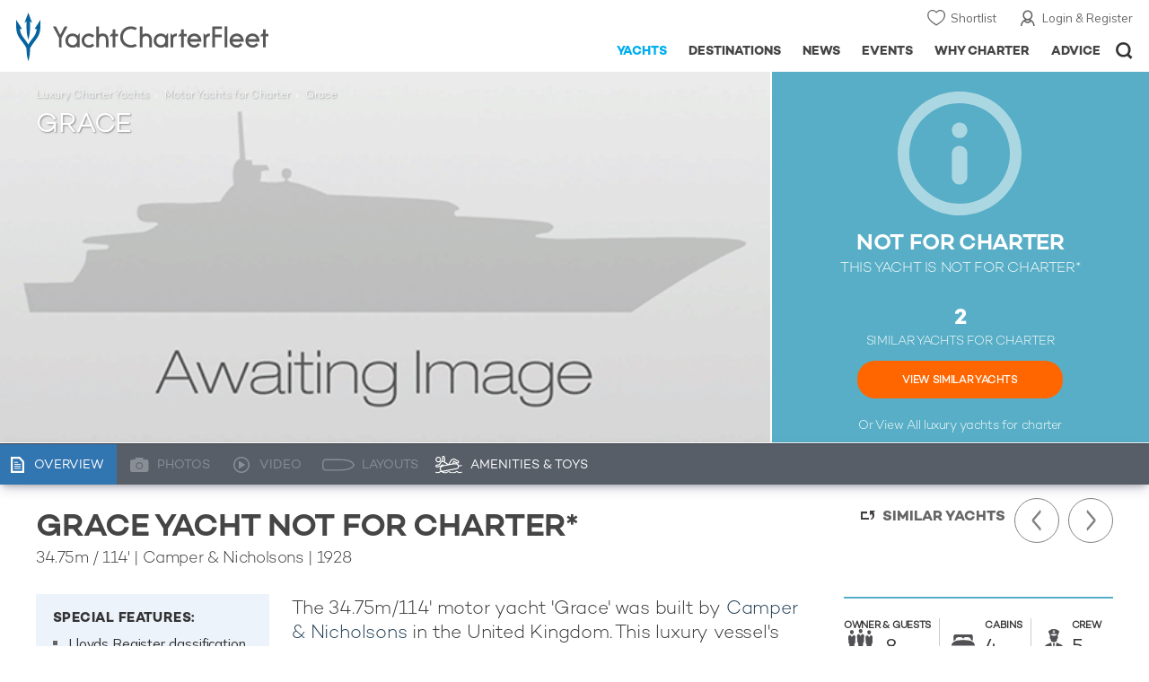

--- FILE ---
content_type: text/html; charset=UTF-8
request_url: https://www.yachtcharterfleet.com/luxury-charter-yacht-51961/grace.htm
body_size: 13261
content:
<!DOCTYPE html>
<html class="no-js " lang="en" xml:lang="en">


<head><link rel="preconnect" href="https://a.yachtcharterfleet.com/" /><link rel="dns-prefetch" href="https://a.yachtcharterfleet.com/" />
    <meta http-equiv="Content-Type" content="text/html; charset=utf-8">

                <title>GRACE Yacht - Camper & Nicholsons Shipyard</title>        <meta name="description" content="GRACE is a 35m luxury motor super yacht built in 1928 by Camper & Nicholsons Shipyard. View similar yachts for Charter around the world" />        <meta name="keywords" content="grace, yacht charter, camper & nicholsons shipyard luxury motor yacht, yacht, charter, camper & nicholsons shipyard, luxury, motor" />
        
<link rel="apple-touch-icon" sizes="180x180" href="/resources/bookmark-icons/apple-touch-icon.png"/>
<link rel="icon" type="image/png" sizes="32x32" href="/resources/bookmark-icons/favicon-32x32.png"/>
<link rel="icon" type="image/png" sizes="16x16" href="/resources/bookmark-icons/favicon-16x16.png"/>
<link rel="manifest" href="/resources/bookmark-icons/site.webmanifest"/>
<link rel="mask-icon" href="/resources/bookmark-icons/safari-pinned-tab.svg" color="#5bbad5"/>
<link rel="shortcut icon" href="/resources/bookmark-icons/favicon.ico"/>
<meta name="apple-mobile-web-app-title" content="YachtCharterFleet"/>
<meta name="application-name" content="YachtCharterFleet"/>
<meta name="msapplication-TileColor" content="#0564a0"/>
<meta name="msapplication-config" content="/resources/bookmark-icons/browserconfig.xml"/>
<meta name="theme-color" content="#0564a0"/>

<meta http-equiv="X-UA-Compatible" content="IE=edge" /><meta name="document-class" content="Completed"/>
<meta name="google-site-verification" content="mDsn-csD0r9F1GOC499_Y6Guu3UOXoLp2MNdeBGbV8o" />

<link rel="canonical" href="https://www.yachtcharterfleet.com/luxury-charter-yacht-51961/grace.htm" />
    <meta property="og:type" content="yacht" />
    <meta property="og:title" content="GRACE Yacht - Camper &amp; Nicholsons Shipyard" />
    <meta property="og:description" content="GRACE is a 35m luxury motor super yacht built in 1928 by Camper &amp; Nicholsons Shipyard. View similar yachts for Charter around the world" />
    <meta property="og:site_name" content="YachtCharterFleet" />

<link rel="preconnect" href="https://fonts.googleapis.com">
<link rel="preconnect" href="https://fonts.gstatic.com" crossorigin>
<link href="https://fonts.googleapis.com/css2?family=Mulish:ital,wght@0,200..1000;1,200..1000&display=swap" rel="stylesheet">

<link rel="stylesheet" href="https://use.typekit.net/ogf4rbi.css">

<script type="text/javascript">
    //IE11 Support
    //passive scroll support
    var supportsPassive = false;
    try {
        var opts = Object.defineProperty({}, 'passive', {
            get: function() {
                supportsPassive = true;
            }
        });
        window.addEventListener("testPassive", null, opts);
        window.removeEventListener("testPassive", null, opts);
    } catch (e) {}
</script>

<script>(function(w,d,u){w.readyQ=[];w.bindReadyQ=[];function p(x,y){if(x=="ready"){w.bindReadyQ.push(y);}else{w.readyQ.push(x);}};var a={ready:p,bind:p};w.$=w.jQuery=function(f){if(f===d||f===u){return a}else{p(f)}}})(window,document)</script>

<script type="text/javascript">
    if(!tick) {var tick = function(){};}
</script>

<noscript>
    <style>
        html .slider-loading-slide {display:block;}
    </style>
</noscript>

    <script>
        (function(a, b, c, d, e, f){
            b[d]=b[d]||function(){
                (b[d].q=b[d].q||[]).push(arguments)
            };
            e=a.createElement('script'), f=a.getElementsByTagName('script')[0];
            e.async=1; e.src=c; e.id='dfa-script';
            f.parentNode.insertBefore(e,f)
        })(document, window, '//a.yachtcharterfleet.com/dfa.js?v=695cd10a', 'dfa');
        dfa('setPageDataX', 'PzI/[base64]');
        dfa('trackPageview');
        dfa('associateGa', 'G-1D0RK6H8FJ');

    </script>


        

    <!-- Google tag (gtag.js) universal analytics -->
    <script async="" src="https://www.googletagmanager.com/gtag/js?id=G-1D0RK6H8FJ"></script>
    <script>
        window.dataLayer = window.dataLayer || [];
        function gtag(){dataLayer.push(arguments);}
        gtag('js', new Date());

        gtag('config', 'G-1D0RK6H8FJ');
    </script>

    <!-- Google tag (gtag.js) ga4 analytics -->
    <script async src="https://www.googletagmanager.com/gtag/js?id=UA-40607169-1"></script>
    <script>
        window.dataLayer = window.dataLayer || [];
        function gtag(){dataLayer.push(arguments);}
        gtag('js', new Date());

        gtag('config', 'UA-40607169-1');
    </script>

        <link rel="preconnect" href="https://static.hotjar.com" />
    <link rel="dns-prefetch" href="https://static.hotjar.com" />
    <script>
        (function(h,o,t,j,a,r){
            h.hj=h.hj||function(){(h.hj.q=h.hj.q||[]).push(arguments)};
            h._hjSettings={hjid:1579920,hjsv:6};
            a=o.getElementsByTagName('head')[0];
            r=o.createElement('script');r.async=1;
            r.src=t+h._hjSettings.hjid+j+h._hjSettings.hjsv;
            a.appendChild(r);
        })(window,document,'https://static.hotjar.com/c/hotjar-','.js?sv=');
    </script>

    <!-- Facebook Pixel Code -->
    <script>
        !function(f,b,e,v,n,t,s)
        {if(f.fbq)return;n=f.fbq=function(){n.callMethod?
            n.callMethod.apply(n,arguments):n.queue.push(arguments)};
            if(!f._fbq)f._fbq=n;n.push=n;n.loaded=!0;n.version='2.0';
            n.queue=[];t=b.createElement(e);t.async=!0;
            t.src=v;s=b.getElementsByTagName(e)[0];
            s.parentNode.insertBefore(t,s)}(window, document,'script',
            'https://connect.facebook.net/en_US/fbevents.js');
        fbq('init', '3033495343347327');
        fbq('track', 'PageView');
    </script>
    <noscript><img height="1" width="1" style="display:none"
                   src="https://www.facebook.com/tr?id=3033495343347327&ev=PageView&noscript=1"
        /></noscript>
    <!-- End Facebook Pixel Code -->


<meta name="viewport" content="width=device-width, maximum-scale=1.0" />

    <script type="application/ld+json">{
    "@context": "http:\/\/schema.org",
    "@type": "BreadcrumbList",
    "itemListElement": [
        {
            "@type": "ListItem",
            "position": 1,
            "item": {
                "@id": "https:\/\/www.yachtcharterfleet.com\/",
                "name": "Home"
            }
        },
        {
            "@type": "ListItem",
            "position": 2,
            "item": {
                "@id": "https:\/\/www.yachtcharterfleet.com\/charter",
                "name": "Luxury Charter Yachts"
            }
        },
        {
            "@type": "ListItem",
            "position": 3,
            "item": {
                "@id": "https:\/\/www.yachtcharterfleet.com\/motor-yacht-charter-fleet.htm",
                "name": "Motor Yachts for Charter"
            }
        },
        {
            "@type": "ListItem",
            "position": 4,
            "item": {
                "@id": "https:\/\/www.yachtcharterfleet.com\/luxury-charter-yacht-51961\/Grace.htm",
                "name": "Grace"
            }
        }
    ]
}</script>

        
<link rel="preload" as="style" href="/asset/695cd10a/1477591398.css"/>
<link rel="stylesheet" type="text/css" media="all" href="/asset/695cd10a/1477591398.css"/>
        





<script type="application/ld+json">
    [
        {
            "@context": "https://schema.org",
            "@type": "SiteNavigationElement",
            "name": "Why Charter",
            "url": "/why-charter.htm"
        },
        {
            "@context": "https://schema.org",
            "@type": "SiteNavigationElement",
            "name": "Yachts",
            "url": "/charter"
        },
        {
            "@context": "https://schema.org",
            "@type": "SiteNavigationElement",
            "name": "Destinations",
            "url": "/destination"
        },
        {
            "@context": "https://schema.org",
            "@type": "SiteNavigationElement",
            "name": "News",
            "url": "/news"
        },
        {
            "@context": "https://schema.org",
            "@type": "SiteNavigationElement",
            "name": "Events",
            "url": "/events"
        },
        {
            "@context": "https://schema.org",
            "@type": "SiteNavigationElement",
            "name": "Advice",
            "url": "/advice"
        }
    ]
</script>

            

    


        

<script type="application/json" class="jsAssetLoad" data-library="lightgallery">{"css":["\/asset\/695cd10a\/762197592.css"]}</script>

<script type="application/json" class="jsAssetLoad" data-library="colorbox">{"css":["\/asset\/695cd10a\/2891493887.css"]}</script>

<script type="application/json" class="jsAssetLoad" data-library="before_after_slider">{"css":["\/asset\/695cd10a\/958080022.css"]}</script>

<script type="application/json" class="jsAssetLoad" data-library="cookielaw">{"css":["\/asset\/695cd10a\/4158237126.css"]}</script>

<script type="application/json" class="jsAssetLoad" data-library="sitesearch">{"css":["\/asset\/695cd10a\/3472957750.css"]}</script>

<script type="application/json" class="jsAssetLoad" data-library="chat">{"css":["\/asset\/695cd10a\/757968018.css"]}</script>

<script type="application/json" class="jsAssetLoad" data-library="contact_broker">{"css":["\/asset\/695cd10a\/3283996539.css"]}</script>
<script type="application/json" class="jsAssetLoad" data-library="jqueryui">{"css":["\/asset\/695cd10a\/1050707687.css"]}</script>
<script type="application/json" class="jsAssetLoad" data-library="datePicker">{"css":["\/asset\/695cd10a\/54479121.css"]}</script>
<script type="application/json" class="jsAssetLoad" data-library="dateRangeFromToPickers">{"css":["\/asset\/695cd10a\/2597170146.css"]}</script>
    

        <link rel="preload" as="style" href="/asset/695cd10a/2502827463.css"/>
    <link rel="stylesheet" type="text/css" media="all" href="/asset/695cd10a/2502827463.css"/>

    
    <link rel="stylesheet" href="/asset/695cd10a/2536852456.css" media="print" onload="this.media='all'" /><noscript><link rel="stylesheet" href="/asset/695cd10a/2536852456.css" /></noscript>
    
    <link rel="stylesheet" href="/asset/695cd10a/953030657.css" media="print" onload="this.media='all'" /><noscript><link rel="stylesheet" href="/asset/695cd10a/953030657.css" /></noscript>
</head>

<body ontouchstart="" class=" ">
            <!-- www Google Tag Manager (noscript) -->
        <noscript><iframe src="https://www.googletagmanager.com/ns.html?id=GTM-PKNHXSD"
                          height="0" width="0" style="display:none;visibility:hidden"></iframe></noscript>
        <!-- End Google Tag Manager (noscript) -->
    
    <div class="hide ie11-message jsIE11Message">
        <p>Please use a modern browser to view this website. Some elements might not work as expected when using Internet Explorer.</p>
    </div>
    <script>
        var ie11 = false;
        if (window.document.documentMode) {
            ie11 = true;

            const ie11Message = document.querySelector(".jsIE11Message");
            ie11Message.classList.remove("hide");

            const body = document.querySelector("body");
            body.classList.add("is-ie11");
        }
    </script>
        
    <div class="overlay" style="display: none">
        <div class="overlayLoader"></div>
        <div class="overlayLoader-logo"></div>
    </div>

    <div class="search-overlay" style="display: none"></div>

    <div class="overlay-menu">
    <div class="top">
        <a href="/" class="home">Home</a>
        <a href="#" class="close">X</a>
    </div>
    <ul class="menu-list">
        <li>
            <a class="whyCharter" href="/why-charter.htm">Why Charter</a>
            <button class="subnav-toggler" aria-controls="why-charter-drop" aria-label="Show">
                <div class="circle-plus closed">
                    <div class="circle">
                        <div class="horizontal"></div>
                        <div class="vertical"></div>
                    </div>
                </div>
            </button>
            <ul id="why-charter-drop">
                <li><a href="/why-charter.htm">Landing Page</a></li>
                <li><a href="/yacht-charter-vacation-types">Luxury Yacht Vacation Types</a></li>
                <li><a href="/corporate-yacht-charter">Corporate Yacht Charter</a></li>
                <li><a href="/tailor-made-luxury-yacht-vacations.htm">Tailor Made Vacations</a></li>
                <li><a href="/luxury-explorer-vacations.htm">Luxury Exploration Vacations</a></li>
                <li><a href="/why-charter.htm">View More</a></li>
            </ul>
        </li>
        <li>
            <a class="charterYachts" href="/charter">Yachts</a>
            <button class="subnav-toggler" aria-controls="yachts-drop" aria-label="Show">
                <div class="circle-plus closed">
                    <div class="circle">
                        <div class="horizontal"></div>
                        <div class="vertical"></div>
                    </div>
                </div>
            </button>
            <ul id="yachts-drop">
                <li><a href="/charter">Landing Page</a></li>
                <li><a href="/charter/superyachts-for-charter">View All 4198</a></li>
                <li>
                    <a href="/charter/yacht-type">Filter By Type</a>
                    <ul class="yacht-types-menu">
                        <li><a class="motor" href="/motor-yacht-charter-fleet.htm"><span>Motor Yachts</span></a></li>
                        <li><a class="sailing" href="/sailing-yacht-charter-fleet.htm"><span>Sailing Yachts</span></a></li>
                        <li><a class="classic" href="/classic-yacht-charter-fleet.htm"><span>Classic Yachts</span></a></li>
                        <li><a class="catamarans" href="/catamaran-yacht-charter-fleet.htm"><span>Catamaran Yachts</span></a></li>
                    </ul>
                </li>
                <li><a href="/charter/destination">Filter By Destination</a></li>
                <li><a href="/charter">More Filters</a></li>
                <li><a href="/yacht-reviews/">Latest Reviews</a></li>
                <li><a href="/yachts/charter-special-offers.htm">Charter Special Offers</a></li>
            </ul>
        </li>
        <li>
            <a class="destnationsLink" href="/destination">Destinations</a>
            <button class="subnav-toggler" aria-controls="destinations-drop" aria-label="Show">
                <div class="circle-plus closed">
                    <div class="circle">
                        <div class="horizontal"></div>
                        <div class="vertical"></div>
                    </div>
                </div>
            </button>
            <ul id="destinations-drop">
                <li><a href="/destination/a-z">Destination Guides</a></li>
                <li><a href="/destination/inspiration">Inspiration &amp; Features</a></li>
                <li>
                    <a href="/charter/destination">Yachts by Destination</a>
                    <ul>
                        <li><a href="/mediterranean-yacht-charters-1548.htm">Mediterranean Charter Yachts</a></li>
                        <li><a href="/france-yacht-charters-1526.htm">France Charter Yachts</a></li>
                        <li><a href="/italy-yacht-charters-1525.htm">Italy  Charter Yachts</a></li>
                        <li><a href="/croatia-yacht-charters-410.htm">Croatia  Charter Yachts</a></li>
                        <li><a href="/greece-yacht-charters-672.htm">Greece Charter Yachts</a></li>
                        <li><a href="/turkey-yacht-charters-409.htm">Turkey Charter Yachts</a></li>
                        <li><a href="/bahamas-yacht-charters-679.htm">Bahamas Charter Yachts</a></li>
                        <li><a href="/caribbean-yacht-charters-1.htm">Caribbean Charter Yachts</a></li>
                        <li><a href="/australia-yacht-charters-523.htm">Australia Charter Yachts</a></li>
                        <li><a href="/thailand-yacht-charters-502.htm">Thailand Charter Yachts</a></li>
                        <li><a href="/dubai-yacht-charters-1249.htm">Dubai Charter Yachts</a></li>
                    </ul>
                </li>
            </ul>
        </li>
        <li>
            <a class="newsLink" href="/news">News</a>
            <button class="subnav-toggler" aria-controls="news-drop" aria-label="Show">
                <div class="circle-plus closed">
                    <div class="circle">
                        <div class="horizontal"></div>
                        <div class="vertical"></div>
                    </div>
                </div>
            </button>
            <ul id="news-drop">
                <li><a href="/news">All News</a></li>
                <li><a href="/news/destination">Destination News</a></li>
                <li><a href="/news/new-to-fleet">New To Fleet</a></li>
                <li><a href="/news/fleet-updates">Charter Fleet Updates</a></li>
                <li><a href="/news/offers-and-last-minute">Special Offers</a></li>
                <li><a href="/news/industry">Industry News</a></li>
                <li><a href="/news/events">Event News</a></li>
            </ul>
        </li>
        <li>
            <a class="eventsLink" href="/events">Events</a>
            <button class="subnav-toggler" aria-controls="events-drop" aria-label="Show">
                <div class="circle-plus closed">
                    <div class="circle">
                        <div class="horizontal"></div>
                        <div class="vertical"></div>
                    </div>
                </div>
            </button>
            <ul id="events-drop">
                <li><a href="/events">All Events</a></li>
                <li><a href="/events/yacht-shows">Yacht Shows</a></li>
                <li><a href="/events/sporting">Sporting</a></li>
                <li><a href="/events/corporate-charter">Corporate Charter</a></li>
            </ul>
        </li>
        <li class="last-big-link">
            <a class="adviceLink" href="/advice">Advice</a>
            <button class="subnav-toggler" aria-controls="advice-drop" aria-label="Show">
                <div class="circle-plus closed">
                    <div class="circle">
                        <div class="horizontal"></div>
                        <div class="vertical"></div>
                    </div>
                </div>
            </button>
            <ul id="advice-drop">
                <li><a href="/advice">Landing Page</a></li>
                <li><a href="/advice/find-yacht-broker.htm">Finding a Yacht Broker</a></li>
                <li><a href="/advice/charter-preferences">Charter Preferences</a></li>
                <li><a href="/advice/advice.htm">Questions &amp; Answers</a></li>
            </ul>
        </li>

        <li class="small-link"><a class="aboutUs" href="/about">About Us</a></li>
        <li class="small-link"><a class="aboutUs" href="/about/add-my-yacht.htm">Add my yacht</a></li>
        <li class="small-link"><a class="contactUs" href="/contact/contact-us.htm">Contact Us</a></li>
        <li class="small-link"><a class="myAccountLink" href="/my-account">My Account</a></li>

                            </ul>
</div>

            <header class="header show-for-small-only">
    <nav class="top-bar" data-topbar="data-topbar">
        <div class="top-bar-section">
            <a href="/" class="logo">
                <img src="/resources/images/logo-white.svg" width="200" height="38" alt="Yacht Charter Fleet" />
            </a>
        </div>
        <div class="right-small headerOptions">
            <a class="overlay-menu-toggle navigation" href="#">
                <img src="/resources/images/ico_nav.svg" alt="Navigation" width="18" height="18" />
            </a>
            <a href="#headerSearch" class="header-search" id="jsSearchToggle"><img width="18" height="18" src="/resources/images/ico_search.svg" alt="Search" /></a>
        </div>
    </nav>
</header>

<header id="header" class="hide-for-small-only">
    <div class="headerInner">
        <a class="logo" href="/" title="Back to Homepage">
            <span>YachtCharterFleet.com</span> - Luxury yacht charter boats
        </a>
        <div class="additional-nav">
            <a class="myaccount" href="/my-account">Login &amp; Register</a>
            <a class="shorlist-yachts" href="/yachts/yacht-shortlist.htm">Shortlist</a>
        </div>
        <nav>
            <ul class="navigation">
                <li class="global-yacht-search">
                    <div class="site-search">
                        <a class="header-search-icon" href="#">Open/Close Search</a>
                    </div>
                </li>
                <li><a href="/advice" >Advice</a></li>
                <li><a itemprop="url" href="/why-charter.htm" >Why Charter</a></li>
                <li><a href="/events" >Events</a></li>
                <li><a href="/news" >News</a></li>
                <li><a href="/destination" >Destinations</a></li>
                <!--<li><a href="/charter" >Yachts</a></li>-->
                <!--tmp link -->
                <li><a href="/charter" class="active">Yachts</a></li>
            </ul>
        </nav>
    </div>

</header>    
                                                        

    
    
    
            



<div class="headerButtonContainer a-b-slider-test-a show-for-small">

                            <a class="headerBackButton" href="/charter/superyachts-for-charter">Similar Yachts</a>
                <a class="shortlistButton compare" href="/yachts/yacht-shortlist.htm">
            View Shortlist
            <span></span>
        </a>
    </div>

    <div class="a-b-slider-test-a jsPhotoContainer photoContainer smaller-equaliser nonCharter" data-equalizer="" data-equalize-on="medium">
        
            <div data-smaller-equaliser-watch="yacht-main-photos">
                
                                                                
                        <div class="swiper-container mobile-banner-slider link-to-images bullets-over-images bullets-over-image"
                             data-small-only=""
                             data-slides-to-show="1"
                             data-no-peeking="t"
                             data-dots-enabled-small=""
                             data-swiper-lazy=""
                             data-free-mode-disabled=""
                             data-dots-only="">
                            <div class="swiper-wrapper jsMoveSliderImagesHere">
                                                                <div class="swiper-slide main-image ">
                                    <div class="overviewPhoto camo">
                                                                                
                                                                                    <img src="/resources/images/no_image_large.gif" width="100%" alt="no image"/>
                                                                                                                    </div>
                                </div>
                                                                <div class="jsReplaceSlidesHereForMobile additional-images">
                                    
                                                                            <div class="site-similar-yacht not-for-charter">
                                                                                        <div class="similar-yacht-container">
                                                <p class="intro-heading">
                                                    <span class="mobile-icon"></span>NOT FOR CHARTER<span class="show-for-small">*</span>
                                                </p>
                                                <p class="sub-heading hide-for-small">
                                                    This Yacht is not for Charter*
                                                </p>
                                                                                                    <p class="count">
                                                        2
                                                    </p>
                                                    <p class="what">SIMILAR YACHTS FOR CHARTER</p>
                                                    <p class="link">
                                                        <a href="/charter/superyachts-for-charter?vessel_type_id=1&amp;length_from=32.2&amp;length_to=37.8&amp;vessel_sub_type_id=1&amp;year_from=1923&amp;year_to=1933&amp;vessel_length_id=1">View Similar Yachts</a>
                                                    </p>
                                                                                                <p class="all-yachts">Or View All <a href="/">luxury yachts for charter</a> </p>
                                            </div>
                                        </div>
                                                                    </div>
                            </div>
                        </div>

                    
                <div class="overlay-images-wrap">
                    <div class="row collapse yacht-row rowBottomNone">
                        <div class="small-12 columns">
                            <ul class="breadcrumb shortenCrumbs">
                                <li><a href="/charter">Luxury Charter Yachts</a></li>
                                <li>
                                    <a href="/motor-yacht-charter-fleet.htm">Motor Yachts for Charter</a>
                                </li>
                                <li>Grace</li>
                            </ul>
                            <p class="name"><em>Grace</em></p>
                                                    </div>
                    </div>

                </div>
                            </div>
        
                    
                            <a class="additionalLargeNavigation next" title="Next Yacht" href="/luxury-charter-yacht-46266/jackie-o.htm">Next Yacht</a>
                                        <a class="additionalLargeNavigation back" title="Previous Yacht" href="/luxury-charter-yacht-23642/exxtreme.htm">Previous Yacht</a>
            
        



    </div>
    
    <div class="yacht-tabs-holder">
        <div class="yacht-tabs-wrap">
        	            <div class="row collapse yacht-row rowBottomNone">
                <div class="small-12 columns">
                    <ul class="yacht-tabs" id="yacht-tabs">
                        <li class="yacht-overview">
                            <a href="/luxury-charter-yacht-51961/grace.htm" class="active"><span>Overview</span></a>
                        </li>
                        <li class="yacht-photos">
                                                                                        <div class="inactive"><span>Photos</span></div>
                                                    </li>
                        <li class="videos">
                                                                                        <div class="inactive" id="showYachtVideoTab"><span>Video</span></div>
                                                    </li>
                        <li class="layouts">
                                                                                        <div class="inactive"><span>Layouts</span></div>
                                                    </li>
                        <li class="amenities">
                            <a href="/luxury-charter-yacht-51961/grace.htm#amenities-and-toys" class="jsScrollToAnchor"><span>Amenities &amp; Toys</span></a>
                        </li>
                                                                                                                                                                            </ul>
                    <div class="right-nav">
                                                    <div class="container-right-nav"></div>
                                            </div>
                </div>
            </div>

        </div>
    </div>
        <div class="content-wrap blue-yacht noneCharter ">
            <div class="row   collapse yacht-row">
                <div class="small-12 columns ">
                    
            
<div class="content-container-large position-relative">

    <div class="content-wrapper">
        <div class="content yacht-container">

                                                <div class="table-row yacht-container">
            <div class="cell">
                <div class="pageContentSection">
                    <div class="row">
                        <div class="small-12 columns"><h1>GRACE yacht NOT for charter*</h1>
                            <h2>
                                                                    <span class="pref pref-length-m active">34.75m</span>&nbsp;/&nbsp;<span class="pref pref-length-f">114'</span>
                                                                 | 
                                                                                                                                                        Camper &amp; Nicholsons
                                                                                                                                                                                         |
                                                                    1928                                                                                             </h2>
                                                            <div class="show-for-small">
                                                                            <div class="quick-view">
                                            <ul class="accomodation">
                                                                                                    <li class="guests owner">
                                                        <p class="heading"><span class="show-for-largeMedium-up">Owner &amp; </span>Guests</p>
                                                        <p class="number">8</p>
                                                    </li>
                                                                                                                                                    <li class="cabins">
                                                        <p class="heading">Cabins</p>
                                                        <p class="number">4</p>
                                                    </li>
                                                                                                                                                    <li class="crew">
                                                        <p class="heading">Crew</p>
                                                        <p class="number">5</p>
                                                    </li>
                                                                                            </ul>
                                                                                    </div>
                                                                    </div>
                                <div class="additional-images show-for-small">
                                                                            <div class="site-similar-yacht not-for-charter">
                                                                                        <div class="similar-yacht-container">
                                                <p class="intro-heading">
                                                    <span class="mobile-icon"></span>NOT FOR CHARTER<span class="show-for-small">*</span>
                                                </p>
                                                <p class="sub-heading hide-for-small">
                                                    This Yacht is not for Charter*
                                                </p>
                                                                                                    <p class="count">
                                                        2
                                                    </p>
                                                    <p class="what">SIMILAR YACHTS FOR CHARTER</p>
                                                    <p class="link">
                                                        <a href="/charter/superyachts-for-charter?vessel_type_id=1&amp;length_from=32.2&amp;length_to=37.8&amp;vessel_sub_type_id=1&amp;year_from=1923&amp;year_to=1933&amp;vessel_length_id=1">View Similar Yachts</a>
                                                    </p>
                                                                                                <p class="all-yachts">Or View All <a href="/">luxury yachts for charter</a> </p>
                                            </div>
                                        </div>
                                                                    </div>
                                                    </div>
                    </div>
                </div>
            </div>
            <div class="cell rhs yacht-rhs">
                                    <div class="sidebarSection yacht-navigation-container not-charter">

                        <ul class="yacht-navigation">
                                                            <li class="next"><a href="/luxury-charter-yacht-46266/jackie-o.htm">Next Yacht</a></li>
                                                                                        <li class="previous"><a href="/luxury-charter-yacht-23642/exxtreme.htm">Previous Yacht</a></li>
                                                    </ul>

                        <a class="back-to-results" href="/charter/superyachts-for-charter?vessel_type_id=1&amp;length_from=32.2&amp;length_to=37.8&amp;vessel_sub_type_id=1&amp;year_from=1923&amp;year_to=1933&amp;vessel_length_id=1">Similar Yachts</a>
                    </div>
                            </div>
        </div>
    
            
            <div class="table-row">
                <div class="cell">
                    <div class="pageContentSection">
                        <div class="row">
                            <div class="small-12 columns">

                                                                                                        
<div class="row hello">
    <div class="columns">
        
        <div class="row">
            <div class="columns small-12 yacht-copy">

                <div class="yacht-detail-row">
                	                        <div class="column-left">
                        	<div class="additionalDetails">
    <div class="additional-details-container">
        <div class="bullet-points">
                        <p>Special Features:</p>
                            <ul><li>Lloyds Register  classification</li><li>Sleeps 8 overnight</li></ul>
                    </div>

            </div>
</div>                        </div>
                                        <div class="column-right">
                        <div class="read-more" data-read-more-global="" data-height-limit="550" data-sm-height-limit="185" data-s-height-limit="120">
                                        				    <p class="yacht-intro">
    The 34.75m/114' motor yacht 'Grace' was built by <a href="/camper-and-nicholsons-shipyard-charter-yachts-1457.htm">Camper & Nicholsons</a> in the United Kingdom. This luxury vessel's exterior design is the work of A. Mylne & Co.
</p>


<p></p>

    <h4>Guest Accommodation</h4>
    <p>Grace has been designed to comfortably accommodate up to 8 guests in 4 suites. She is also capable of carrying up to 5 crew onboard to ensure a relaxed luxury yacht experience.</p>


    <h4>Range &amp; Performance</h4>
    <p>Powered by 1 x diesel GM (6-71) engines, she comfortably cruises at 8 knots, reaches a maximum speed of 9 knots.   Her water tanks store around 5,000 Litres of fresh water. She was built to Lloyds Register  classification society rules.</p>


                                                    </div>
                    </div>
                </div>
            </div>
        </div>
        


        <div class="show-for-small">
            <a class="mobile-link-item link-photos" href="/luxury-charter-yacht-51961/grace-photos.htm">
                Photo Gallery
            </a>

            <a class="mobile-link-item link-specifications jsAccordion" data-toggle-class="mobile-content-specifications">
                Specifications
            </a>
            <div class="hide mobile-content-specifications accordion-item">
                <div class="specification-container">
    <table class="minimal-style">
        <tr>
            <td width="145" class="title">Length</td>
            <td class="js_compare_length extra-large-copy">
                                    <span class="pref pref-length-m active">34.75m</span>&nbsp;/&nbsp;<span class="pref pref-length-f">114'</span>
                            </td>
        </tr>
        <tr>
            <td class="title">Beam</td>
            <td>
                                  <span class="pref pref-length-m active">5.79m</span>&nbsp;/&nbsp;<span class="pref pref-length-f">19'</span>
                            </td>
        </tr>
        <tr>
            <td class="title">Draft</td>
            <td>
                                    <span class="pref pref-length-m active">3.63m</span>&nbsp;/&nbsp;<span class="pref pref-length-f">11'11</span>
                            </td>
        </tr>
                    <tr>
                <td class="title">Gross Tonnage</td>
                <td class="larger-copy">
                    68 GT
                </td>
            </tr>
                <tr>
            <td class="title">Cruising Speed</td>
            <td class="larger-copy">
                                    8   Knots
                            </td>
        </tr>
        <tr>
            <td class="title">Built</td>
            <td>
                                    <div class="larger-copy">1928</div>                             </td>
        </tr>
        <tr>
            <td class="title">Builder</td>
            <td class="js_compare_builder">
                                                                            <a href="/camper-and-nicholsons-shipyard-charter-yachts-1457.htm">Camper &amp; Nicholsons</a>                    <span style="display:none;" data-mobile="f" itemprop="manufacturer">
                        Camper &amp; Nicholsons                    </span>
                            </td>
        </tr>
        <tr>
            <td class="title">Model</td>
            <td>
                                                                                                                                        <a href="/custom-yacht-charter-l1-1457.htm">Custom</a>
                    <span style="display:none;" itemprop="manufacturer">
                        Custom
                    </span>
                            </td>
        </tr>

                    <tr>
                <td class="title">Exterior Designer</td>
                <td>
                                            A. Mylne &amp; Co                                    </td>
            </tr>
        
            </table>
</div>
            </div>
        </div>

                    <div class="row">
                <div class="columns" style="padding-top:15px;">
                    <h4>*Charter Grace Motor Yacht</h4>
                    <p>Motor yacht Grace is currently not believed to be available for private Charter. To <a href="/charter/superyachts-for-charter?vessel_type_id=1&amp;length_from=32.2&amp;length_to=37.8&amp;vessel_sub_type_id=1&amp;year_from=1923&amp;year_to=1933&amp;vessel_length_id=1">view similar yachts for charter</a>, or contact your <a href="/yacht-charter-broker">Yacht Charter Broker</a> for information about renting a luxury charter yacht. </p>
                    <div class="not-for-charter-contact-block">
                        <div class="icon"><div class="image">&nbsp;</div></div>
                        <div class="copy">
                            <p class="title">Grace Yacht Owner, Captain or marketing company</p>
                            <p class="info">'Yacht Charter Fleet' is a free information service, if your yacht is available for charter please contact us with details and photos and we will update our records.</p>
                        </div>
                        <div class="btn-wrap"><a id="js_contact_us_link" href="/about/yacht-media-supply.htm?vessel_id=23064">Contact Us</a></div>
                        
                        <input type="hidden" name="contact_us" id="js_contact_us" value="mailto:listings@yachtcharterfleet.com?subject=Grace-yacht-available-for-charter" />
                        <script>
                            jQuery(function(){
                                $('#js_contact_us_link').attr('href',$('#js_contact_us').val());
                            });
                        </script>
                    </div>
                </div>
            </div>
        
                
        
                
        
        
        
        	</div>
</div>
                                
                                
                            </div>
                        </div>
                    </div>
                    <div class="row marginBNone padding-top-20">
    <div class="small-12 columns">
        <p>NOTE to <a target="_blank" href="/about/homeland-security">U.S. Customs &amp; Border Protection</a></p>

                    <div data-read-more-global="" data-height-limit="200" data-s-height-limit="100" data-readmore-text="Show More">
                <small class="disclaimer">Disclaimer<br />
                    The luxury motor yacht Grace is displayed on this page merely for informational purposes and she is not necessarily available for yacht charter or for sale, nor is she represented or marketed in anyway by Trident Media Ltd. This document is not contractual. The yacht particulars displayed in the results above are displayed in good faith and whilst believed to be correct are not guaranteed, please check with your yacht charter broker. Trident Media Ltd does not warrant or assume any legal liability or responsibility for the accuracy, completeness, or usefulness of any information and/or images displayed as they may not be current. All boat information is subject to change without prior notice and is without warranty.
                </small>
            </div>
        
            </div>
</div>
                </div>

                                    <div class="cell rhs yacht-rhs">
                        <div class="sidebarSection">
                            <div class="specification-container">
                                <div class="hide-for-small">
                                                                            <div class="quick-view">
                                            <ul class="accomodation">
                                                                                                    <li class="guests owner">
                                                        <p class="heading"><span class="show-for-largeMedium-up">Owner &amp; </span>Guests</p>
                                                        <p class="number">8</p>
                                                    </li>
                                                                                                                                                    <li class="cabins">
                                                        <p class="heading">Cabins</p>
                                                        <p class="number">4</p>
                                                    </li>
                                                                                                                                                    <li class="crew">
                                                        <p class="heading">Crew</p>
                                                        <p class="number">5</p>
                                                    </li>
                                                                                            </ul>
                                                                                    </div>
                                    
                                </div><div class="hide-for-small">
                                    <p class="section-heading">Specification</p>

                                    <p class="specification-header">
                                        M/Y&nbsp;Grace
                                    </p>

                                    <table class="minimal-style non-charter" data-length_in_metres="">
                                        <tr>
                                            <td class="title" width="145" >Length</td>
                                            <td>
                                                                                                    <span class="pref pref-length-m active">34.75m</span>&nbsp;/&nbsp;<span class="pref pref-length-f">114'</span>
                                                                                            </td>
                                        </tr>
                                        <tr>
                                            <td class="title">Builder </td>
                                            <td>
                                                                                                                                                        <a href="/camper-and-nicholsons-shipyard-charter-yachts-1457.htm">
                                                        Camper &amp; Nicholsons Shipyard
                                                    </a>
                                                                                            </td>
                                        </tr>
                                                                                <tr>
                                            <td class="title">Exterior Designer</td>
                                            <td>
                                                                                                    A. Mylne &amp; Co
                                                                                                                                                </td>
                                        </tr>
                                                                                                                        <tr>
                                            <td class="title">Built | Refit</td>
                                            <td>
                                                                                                    1928
                                                                                                                                                </td>
                                        </tr>

                                        <tr>
                                            <td class="title">Model</td>
                                            <td>
                                                                                                                                                                                                                                                                                                                                                                        <a href="/custom-yacht-charter-l1-1457.htm">Custom</a>
                                                                                            </td>
                                        </tr>

                                        <tr>
                                            <td class="title">Beam</td>
                                            <td>
                                                                                                    <span class="pref pref-length-m active">5.79m</span>&nbsp;/&nbsp;<span class="pref pref-length-f">19'</span>
                                                                                            </td>
                                        </tr>

                                                                                    <tr>
                                                <td class="title">Gross Tonnage </td>
                                                <td>
                                                                                                            68 GT
                                                                                                    </td>
                                            </tr>
                                        

                                        <tr>
                                            <td class="title">Draft</td>
                                            <td>
                                                                                                    <span class="pref pref-length-m active">3.63m</span>&nbsp;/&nbsp;<span class="pref pref-length-f">11'11</span>
                                                                                            </td>
                                        </tr>

                                        <tr>
                                            <td class="title">Cruising Speed</td>
                                            <td>
                                                                                                    8 Knots
                                                                                            </td>
                                        </tr>
                                        <tr>
                                            <td class="title">Top Speed</td>
                                            <td>
                                                                                                    9 Knots
                                                                                            </td>
                                        </tr>
                                    </table>
                                </div>

                            </div>

                            <div class="padding-top-20 block-full-width">
                                                            </div>
                        </div>
                    </div>
                            </div>

        </div>
    </div>

</div>



    
    
                </div>
            </div>
        </div>

    

    <div class="additional-content-container">
                                                                        <div class="hide-for-small">
                


<div class="additional-content a-b-slider-test-a ">
    <div class="content-container featured-yachts-container">

                                    
        <div class="row yacht-row">
            <div class="small-12 columns">
                                    <h3 class="main-title">SIMILAR LUXURY YACHTS FOR CHARTER</h3>
                            </div>
        </div>
        <div class="row yacht-row">
            <div class="small-12 medium-3 large-2 columns">
                <div class="featured-yachts-copy">
                                            <p>Here are a selection of superyachts which are similar to Grace yacht which are believed to be available for charter. To view all similar luxury charter yachts click on the button below.</p>
                        <a href="/charter/superyachts-for-charter?vessel_type_id=1&amp;length_from=32.2&amp;length_to=37.8&amp;vessel_sub_type_id=1&amp;year_from=1923&amp;year_to=1933&amp;vessel_length_id=1" class="buttonSquareM hide-for-small"><span>View all Similar Yachts</span> </a>
                                    </div>
            </div>
            <div class="small-12 medium-9 large-10 columns">
                                <div class="yacht-slideshow-container">
                    <div id="slideshow-container">
                        <div id="slider_featured" class="swiper-container arrows-on-image yacht-slideshow-3c yacht-slideshow similar-yachts-slider related-yachts-slider-a"                                 data-slides-to-show="4"
                                 data-arrows-only="t"
                                 data-slides-s="1"
                                 data-slides-sm="3"
                                 data-slides-m="4"
                                 data-small-peek-mobile=""
                                 data-space-between="10"
                                 data-slides-per-group="4">
                            <div class="swiper-wrapper row">
                                                                    
                                                                                                                                                    

                                                                        <div class="swiper-slide small-6 smallMedium-4 largeMedium-3 large-3 columns">
                                        <div class="slide-item" >
                                            <div class="slide-item-inner">

                                                
                                                <a href="/luxury-charter-yacht-24235/mariner-iii.htm" class="image-overlay yachtDetails jsFeaturedYachtSlider" data-id="vessel_24235">                                                        <img class="lazyload" data-src="https://image.yachtcharterfleet.com/w360/h206/qh/ca/od-1/kc552a170/vessel/resource/116917.jpg" alt="Mariner III charter yacht" />
                                                        <noscript><img src="https://image.yachtcharterfleet.com/w360/h206/qh/ca/od-1/kc552a170/vessel/resource/116917.jpg" alt="Mariner III charter yacht" /></noscript>                                                </a>
                                                <div class="details">
                                                    <h4><a href="/luxury-charter-yacht-24235/mariner-iii.htm">Mariner III</a></h4>
                                                    <p>
                                                        <span class="pref pref-length-m active">37m</span> | Winslow Marine Rail &amp; Shipbuilding Co.
                                                    </p>
                                                    <p>
                                                                                                                    POA
                                                        <sup>♦&#xFE0E;</sup>                                                    </p>
                                                </div>
                                            </div>
                                        </div>
                                    </div>
                                                                    
                                                                                                                                                    

                                                                        <div class="swiper-slide small-6 smallMedium-4 largeMedium-3 large-3 columns">
                                        <div class="slide-item" >
                                            <div class="slide-item-inner">

                                                
                                                <a href="/luxury-charter-yacht-23043/over-the-rainbow-of-london.htm" class="image-overlay yachtDetails jsFeaturedYachtSlider" data-id="vessel_23043">                                                        <img class="lazyload" data-src="https://image.yachtcharterfleet.com/w360/h206/qh/ca/od-1/k203253ed/vessel/resource/786889.jpg" alt="Over the Rainbow of London charter yacht" />
                                                        <noscript><img src="https://image.yachtcharterfleet.com/w360/h206/qh/ca/od-1/k203253ed/vessel/resource/786889.jpg" alt="Over the Rainbow of London charter yacht" /></noscript>                                                </a>
                                                <div class="details">
                                                    <h4><a href="/luxury-charter-yacht-23043/over-the-rainbow-of-london.htm">Over the Rainbow of London</a></h4>
                                                    <p>
                                                        <span class="pref pref-length-m active">35m</span> | Dickie &amp; Sons
                                                    </p>
                                                    <p>
                                                                                                                    from
                                                                                                                            $78,000
                                                                                                                         p/week
                                                        <sup>♦&#xFE0E;</sup>                                                    </p>
                                                </div>
                                            </div>
                                        </div>
                                    </div>
                                                            </div>
                        </div>
                    </div>
                </div>
            </div>
                    </div>
            </div>
</div>
            </div>
                    
        <div class="grey-block featured-wrap ">
        <div class="row center">
            <div class="small-12 columns">
                <p class="featured-title">As Featured In</p>

                                                <div class="swiper-container company-list ticker no-auto-init">
                    <div class="swiper-wrapper row">
                        <div class="swiper-slide">
                            <div class="company-wrap ny-times">
                                <div class="company" aria-label="NY Times" title="NY Times">

                                </div>
                            </div>
                        </div>
                        <div class="swiper-slide">
                            <div class="company-wrap conde-nast-traveler">
                                <div class="company" aria-label="Conde Nast Traveler" title="Conde Nast Traveler">

                                </div>
                            </div>
                        </div>
                        <div class="swiper-slide">
                            <div class="company-wrap washington-post">
                                <div class="company" aria-label="Washington Post" title="Washington Post">

                                </div>
                            </div>
                        </div>
                        <div class="swiper-slide">
                            <div class="company-wrap robb-report">
                                <div class="company" aria-label="Robb Report" title="Robb Report">
                                </div>
                            </div>
                        </div>
                        <div class="swiper-slide">
                            <div class="company-wrap gq">
                                <div class="company" aria-label="GQ" title="GQ">

                                </div>
                            </div>
                        </div>
                        <div class="swiper-slide">
                            <div class="company-wrap financial-times">
                                <div class="company" aria-label="Financial Times" title="Financial Times">

                                </div>
                            </div>
                        </div>
                        <div class="swiper-slide">
                            <div class="company-wrap harpers-bazaar">
                                <div class="company" aria-label="Harper's Bazaar" title="Harper's Bazaar">

                                </div>
                            </div>
                        </div>
                        <div class="swiper-slide">
                            <div class="company-wrap cnn">
                                <div class="company" aria-label="CNN" title="CNN">

                                </div>
                            </div>
                        </div>
                        <div class="swiper-slide">
                            <div class="company-wrap forbes">
                                <div class="company" aria-label="Forbes Magazine" title="Forbes Magazine">

                                </div>
                            </div>
                        </div>
                    </div>
                </div>
            </div>
        </div>
    </div>

    <div class="footer-2020">
        <div class="f-wrap">
            <div class="lhs">
                <div class="info-block">
                    <p class="title">The YachtCharterFleet Difference</p>
                    <p class="info">YachtCharterFleet makes it easy to find the yacht charter vacation that is right for you. We combine thousands of yacht listings with local destination information, sample itineraries and experiences to deliver the world's most comprehensive yacht charter website.</p>
                </div>
                <div class="contact-block">
                    <a class="plan" href="/contact/charter-enquiry">Plan My Charter</a>
                    <span class="or"> or </span>
                    <a class="contact" href="/contact/contact-us.htm">Contact us</a>
                    <ul class="contact-locations">
                        <li class="london">
                            <h5><a href="/contact/london">London</a></h5>
                            <a href="tel:+442080040342">+44 20 8004 0342</a>
                        </li>
                        <li class="san-francisco">
                            <h5><a href="/contact/san-francisco">San Francisco</a></h5>
                            <a href="tel:+14157428515">+1 415-742-8515</a>
                        </li>
                                            </ul>
                    <div class="footer-social">
                        <ul>
                                                        <li><a class="facebook" href="http://www.facebook.com/YachtCharterFleet" target="_blank" rel="noopener">Like us on Facebook</a></li>
                            <li><a class="twitter" href="https://twitter.com/yachtcharterft" target="_blank" rel="noopener">Follow us on Twitter</a></li>
                            <li><a class="instagram" href="https://www.instagram.com/yachtcharterfleet/" target="_blank" rel="noopener">Follow us on Instagram</a></li>
                            <li><a class="linkedin" href="https://www.linkedin.com/company/yachtcharterfleet/" target="_blank" rel="noopener">Find us on LinkedIn</a></li>
                        </ul>
                    </div>
                    <ul class="inline-f-links">
                        <li><a href="/contact/contact-us.htm">Contact Us</a></li>
                        <li><a href="/about/add-my-yacht.htm">Add My Yacht</a></li>
                        <li><a href="/about/premium-listings">Affiliates &amp; Partners</a></li>
                                            </ul>
                </div>
            </div>
            <div class="rhs">
                <div class="quick-links">
                    <div class="ql-wrap">
                        <p class="heading">Popular Destinations &amp; Events</p>
                        <ul>
                            <li><a href="/st-tropez-yacht-charters-654.htm">St Tropez Yacht Charter</a></li>
                            <li><a href="/monaco-yacht-charters-663.htm">Monaco Yacht Charter</a></li>
                            <li><a href="/st-barts-yacht-charters-688.htm">St Barts Yacht Charter</a></li>
                            <li><a href="/greece-yacht-charters-672.htm">Greece Yacht Charter</a></li>
                            <li><a href="/mykonos-yacht-charters-443.htm">Mykonos Yacht Charter</a></li>
                            <li><a href="/caribbean-yacht-charters-1.htm">Caribbean Yacht Charter</a></li>
                        </ul>
                    </div>
                    <div class="ql-wrap">
                        <p class="heading">Featured Charter Yachts</p>
                        <ul>
                            <li><a href="/luxury-charter-yacht-22342/maltese-falcon.htm">Maltese Falcon Yacht Charter</a></li>
                            <li><a href="/luxury-charter-yacht-22321/wheels.htm">Wheels Yacht Charter</a></li>
                            <li><a href="/luxury-charter-yacht-48196/victorious.htm">Victorious Yacht Charter</a></li>
                            <li><a href="/luxury-charter-yacht-33100/andrea.htm">Andrea Yacht Charter</a></li>
                            <li><a href="/luxury-charter-yacht-23378/titania.htm">Titania Yacht Charter</a></li>
                            <li><a href="/luxury-charter-yacht-54329/lady-jorgia.htm">Ahpo Yacht Charter</a></li>
                        </ul>
                    </div>
                </div>
                <div class="newsletter-signup">
                    

    <div class="mailing-list-container_ycf">
        <div class="mailing-list_ycf">
            <p class="heading_ycf">Receive our latest offers, trends and <br class="hide-for-small" />stories direct to your inbox.</p>

            <form action="#" method="post" id="mailing-list-form">
                <div class="jsNewsletterSignUpContainer">
                    <label>
                        <input class="inputField jsNewsletterSignUpEmail" type="text" value="" placeholder="Email Address" />
                    </label>
                    <a class="footer-button jsNewsletterSignUpButton"><span>Sign Up</span></a>
                    <p class="jsSignUpInvalidEmailMessage" style="display: none;">Please enter a valid e-mail.</p>
                </div>
                <p class="jsSignUpSuccessEmailMessage" style="display: none;">Thanks for subscribing.</p>

            </form>
        </div>
    </div>
                </div>
            </div>
        </div>
    </div>



        

    <footer id="footer" class="footer-2016">
        <div class="footer-inner">
            <div class="row">
                <div class="small-12 smallMedium-6 largMedium-8 large-8 columns">
                    <div class="copyright_ycf">
                        <div class="copyright-text_ycf">&copy; 2013 - 2026 <span >Yacht Charter Fleet</span>. All rights reserved.</div>
                    </div>
                    <div class="site-disclaimer_ycf">All logos, trademarks and copyrights contained on this Web site are and remain the property of their respective owners. <br />Use of these materials does not imply endorsement by theses companies.  No licenses or other rights in or to such logos and/or trademarks are granted. </div>
                </div>
                <div class="small-12 smallMedium-6 largeMedium-4 large-4 columns">
                    <ul class="footer-links_ycf">
                        <li><a href="/about/terms/index">Terms of Use</a></li>
                        <li><a href="/about/privacy">Privacy &amp; Cookies</a></li>
                    </ul>
                </div>
            </div>
        </div>
    </footer>

        <div class="site-search-overlay">
        <button aria-label="Close Search Overlay" class="jsCloseOverlay close-overlay">X</button>
        <div class="inner-content">
            <div class="overlay-header">
                <div class="logo-top"></div>
            </div>
            
        
    <div class="site-search jsSiteSearch" data-type="" data-filters="">

        <div class="search-copy">
            <input class="jsSearchInput" type="text" autocomplete="off" data-hj-whitelist="" />
            <button class="clear">X</button>
        </div>

            <div class="search-result jsSearchResultTemplate" style="display: none;">
        <div class="bar">
            <div class="category">CATEGORY</div>
        </div>
        <div class="title"><a href="#" class="result-title result-link">TITLE</a></div>
        <div class="content-info">
            <div class="image-result">
                <a href="#" class="result-link result-image">&nbsp;</a>
            </div>
            <div class="subtitle">SUBTITLE</div>
            <div class="intro">INTRO HERE</div>
            <ul class="links"></ul>
        </div>
    </div>


        <div class="jsSearchError"></div>

            <div class="search-tabs" style="display: none;">
        <div class="st-wrap">
            <div class="st-inner">
                <button class="active" data-filter-type="*">All</button>
                <button data-filter-type="news">News</button>
                <button data-filter-type="yacht">Yachts</button>
                <button data-filter-type="destination">Destinations</button>
                <button data-filter-type="event">Event</button>
                <button data-filter-type="advice">Advice</button>
                <button data-filter-type="destination_inspiration">Inspiration</button>
                <button data-filter-type="experience">Experiences</button>
                <button data-filter-type="review">Reviews</button>
                <button data-filter-type="itinerary">Itineraries</button>
                <button data-filter-type="poi">POIs</button>
                <button data-filter-type="yacht_feature">Yachting Feature</button>
            </div>
        </div>
    </div>


        <div class="search-results jsSearchResults">

        </div>
    </div>

            <p class="info-copy-search">Search for Yachts, Destinations, Events, News... everything related to Luxury Yachts for Charter.</p>
        </div>
    </div>

    <div class="jsMediaQueries" id="jsMediaQueries">
            </div>
    </div>


                <div class="shortlist-yachts-container shortlist-yachts-close">
    <div class="shortlist-yachts-lable">Shortlist</div>
    <div class="shortlist-yachts">
        <p class="title">Yachts in your shortlist</p>
    </div>
</div>

    
    
<script src="/asset/695cd10a/653223396.js"></script>




<script type="application/json" class="jsAssetLoad" data-library="lightgallery">{"js":["\/asset\/695cd10a\/1374146219.js"]}</script>

<script type="application/json" class="jsAssetLoad" data-library="jqueryui">{"js":["\/asset\/695cd10a\/2404715876.js"]}</script>

<script type="application/json" class="jsAssetLoad" data-library="colorbox">{"js":["\/asset\/695cd10a\/3935362899.js"]}</script>

<script type="application/json" class="jsAssetLoad" data-library="sitesearch">{"js":["\/asset\/695cd10a\/3000342820.js"]}</script>

<script type="application/json" class="jsAssetLoad" data-library="cookielaw">{"js":["\/asset\/695cd10a\/2187877657.js"]}</script>

<script type="application/json" class="jsAssetLoad" data-library="bpopup">{"js":["\/asset\/695cd10a\/621544018.js"]}</script>

<script type="application/json" class="jsAssetLoad" data-library="video">{"js":["\/asset\/695cd10a\/1618219761.js"]}</script>

<script type="application/json" class="jsAssetLoad" data-library="before_after_slider">{"js":["\/asset\/695cd10a\/4035879750.js"]}</script>

<script type="application/json" class="jsAssetLoad" data-library="vimeo_player_js">{"js":["\/asset\/695cd10a\/2419798034.js"]}</script>

<script type="application/json" class="jsAssetLoad" data-library="bunny_player_js">{"js":["\/asset\/695cd10a\/1812637439.js"]}</script>

<script type="application/json" class="jsAssetLoad" data-library="chat">{"js":["\/asset\/695cd10a\/2550182939.js"]}</script>

<script type="application/json" class="jsAssetLoad" data-library="foundation_accordion">{"js":["\/asset\/695cd10a\/1432714098.js"]}</script>

<script type="application/json" class="jsAssetLoad" data-library="intlTelInput">{"js":["\/asset\/695cd10a\/2710438101.js"]}</script>


<script type="application/json" class="jsAssetLoad" data-library="datePicker">{"js":["\/asset\/695cd10a\/1756090285.js"]}</script>

<script type="application/json" class="jsAssetLoad" data-library="dateRangeFromToPickers">{"js":["\/asset\/695cd10a\/4224148032.js"]}</script>

    <script>
                (function($,d){$.each(readyQ,function(i,f){$(f)});$.each(bindReadyQ,function(i,f){$(f)})})(jQuery,document)
                $(function() {
            if (typeof mobImgFix !== 'undefined') mobImgFix();
        });
    </script>

    <div class="loading-assets-overlay"></div>




    
            <script type="application/json" class="jsAssetLoad" data-library="lightgallery">{"js":["\/asset\/695cd10a\/3455422098.js"]}</script>
        <script src="/asset/695cd10a/3097327768.js"></script>
        <script src="/asset/695cd10a/3801756205.js"></script>
    
    
    <script src="/asset/695cd10a/3759582207.js"></script>
    <script src="/asset/695cd10a/2364739949.js"></script>


</body>
</html>

--- FILE ---
content_type: image/svg+xml
request_url: https://www.yachtcharterfleet.com/resources/images/particulars_cabins-icon.svg
body_size: 345
content:
<?xml version="1.0" encoding="utf-8"?>
<!-- Generator: Adobe Illustrator 14.0.0, SVG Export Plug-In . SVG Version: 6.00 Build 43363)  -->
<!DOCTYPE svg PUBLIC "-//W3C//DTD SVG 1.1//EN" "http://www.w3.org/Graphics/SVG/1.1/DTD/svg11.dtd">
<svg version="1.1" id="Layer_1" xmlns="http://www.w3.org/2000/svg" xmlns:xlink="http://www.w3.org/1999/xlink" x="0px" y="0px"
	 width="34.929px" height="27px" viewBox="0 0 34.929 27" enable-background="new 0 0 34.929 27" xml:space="preserve">
<g>
	<polyline fill="#515054" points="35,27 35,19.233 0,19.233 0,27 	"/>
	<path fill="#515054" d="M6.103,8.259c0.075-1.951,0.711-4.03,5.586-4.256c2.222-0.104,3.649,0.313,4.533,0.967
		c0.739,0.545,1.1,1.256,1.231,1.971c0.015,0,0.03,0,0.046,0c0.018,0,0.031,0,0.046,0c0.132-0.715,0.492-1.426,1.229-1.971
		c0.886-0.654,2.312-1.071,4.533-0.967c4.877,0.226,5.514,2.304,5.588,4.256c0.143,0.044,0.283,0.087,0.422,0.133
		c0.932,0.306,1.77,0.662,2.516,1.067V2.485C31.834,1.114,30.708,0,29.319,0H5.682c-1.39,0-2.516,1.113-2.516,2.485v6.976
		C3.912,9.056,4.75,8.7,5.682,8.395C5.82,8.348,5.961,8.303,6.103,8.259z"/>
	<path fill="#515054" d="M31.834,11.237c-0.686-0.452-1.516-0.869-2.516-1.23c-0.741-0.27-1.576-0.509-2.516-0.715
		C24.432,8.77,21.391,8.464,17.5,8.464S10.57,8.77,8.199,9.291c-0.94,0.207-1.776,0.446-2.516,0.715
		c-1,0.362-1.831,0.777-2.516,1.23c-2.475,1.636-3.075,3.77-3.093,5.761h34.855C34.908,15.006,34.309,12.873,31.834,11.237z"/>
</g>
</svg>


--- FILE ---
content_type: image/svg+xml
request_url: https://www.yachtcharterfleet.com/resources/images/particulars_tab-layout.svg
body_size: 259
content:
<?xml version="1.0" encoding="utf-8"?>
<!-- Generator: Adobe Illustrator 14.0.0, SVG Export Plug-In . SVG Version: 6.00 Build 43363)  -->
<!DOCTYPE svg PUBLIC "-//W3C//DTD SVG 1.1//EN" "http://www.w3.org/Graphics/SVG/1.1/DTD/svg11.dtd">
<svg version="1.1" id="Layer_1" xmlns="http://www.w3.org/2000/svg" xmlns:xlink="http://www.w3.org/1999/xlink" x="0px" y="0px"
	 width="35.563px" height="18px" viewBox="0 0 35.563 18" enable-background="new 0 0 35.563 18" xml:space="preserve">
<g>
	<g>
		<path fill="none" stroke="#FFFFFF" d="M34.99,8.781c-1.223-2.613-3.744-4.049-6.669-4.828c-2.849-0.758-6.073-0.891-8.82-0.891
			H3.763c-1.231,0-2.059,0.288-2.602,1.291C0.688,5.226,0.5,6.655,0.5,9c0,2.344,0.188,3.771,0.661,4.646
			c0.543,1.002,1.371,1.291,2.602,1.291h15.738c2.747,0,5.972-0.133,8.82-0.891c2.925-0.779,5.446-2.217,6.669-4.828
			C35.055,9.08,35.055,8.92,34.99,8.781z M34.509,9.256c-1.195,2.461-3.66,3.813-6.521,4.547c-2.785,0.713-5.938,0.838-8.623,0.838
			H3.978c-1.204,0-2.014-0.27-2.544-1.215c-0.462-0.824-0.646-2.17-0.646-4.377c0-2.208,0.184-3.554,0.646-4.377
			c0.531-0.945,1.34-1.215,2.544-1.215h15.387c2.687,0,5.839,0.125,8.623,0.839c2.861,0.733,5.326,2.086,6.521,4.547
			C34.571,8.973,34.571,9.125,34.509,9.256z"/>
	</g>
</g>
</svg>


--- FILE ---
content_type: text/javascript
request_url: https://www.yachtcharterfleet.com/asset/695cd10a/3097327768.js
body_size: 29
content:
$(function(){elementAccordion()});function elementAccordion(){if($('.jsAccordion').length){var topOffset=0;$('.jsAccordion').on('click',function(e){e.preventDefault();var theClass='.'+$(this).attr('data-toggle-class'),$toggleBtn=$(this);if(windowSizeMethod.small()){topOffset=100}else{topOffset=0}
if($toggleBtn.hasClass('active')){$('.accordion-item.active').stop(!0,!0).slideUp(300).removeClass('active').addClass('hide');$(theClass).each(function(){var _this=$(this);_this.slideUp(400).removeClass('active').addClass('hide');$toggleBtn.removeClass('active')})}else{$('.jsAccordion').removeClass('active');$('.accordion-item.active').stop(!0,!0).slideUp(300).removeClass('active').addClass('hide');$(theClass).each(function(){var _this=$(this);if(!_this.hasClass('active')){_this.slideDown(400,function(){$("html, body").stop(!0,!0).animate({scrollTop:_this.offset().top-topOffset},200);$toggleBtn.addClass('active')}).addClass('active').removeClass('hide')}
if(typeof $.fn.slick==='function'){$('.slick-slider').slick('refresh')}})}})}
$('.mobile-link-item:not(.jsAccordion)').on('click',function(){$(this).addClass('active')})};
